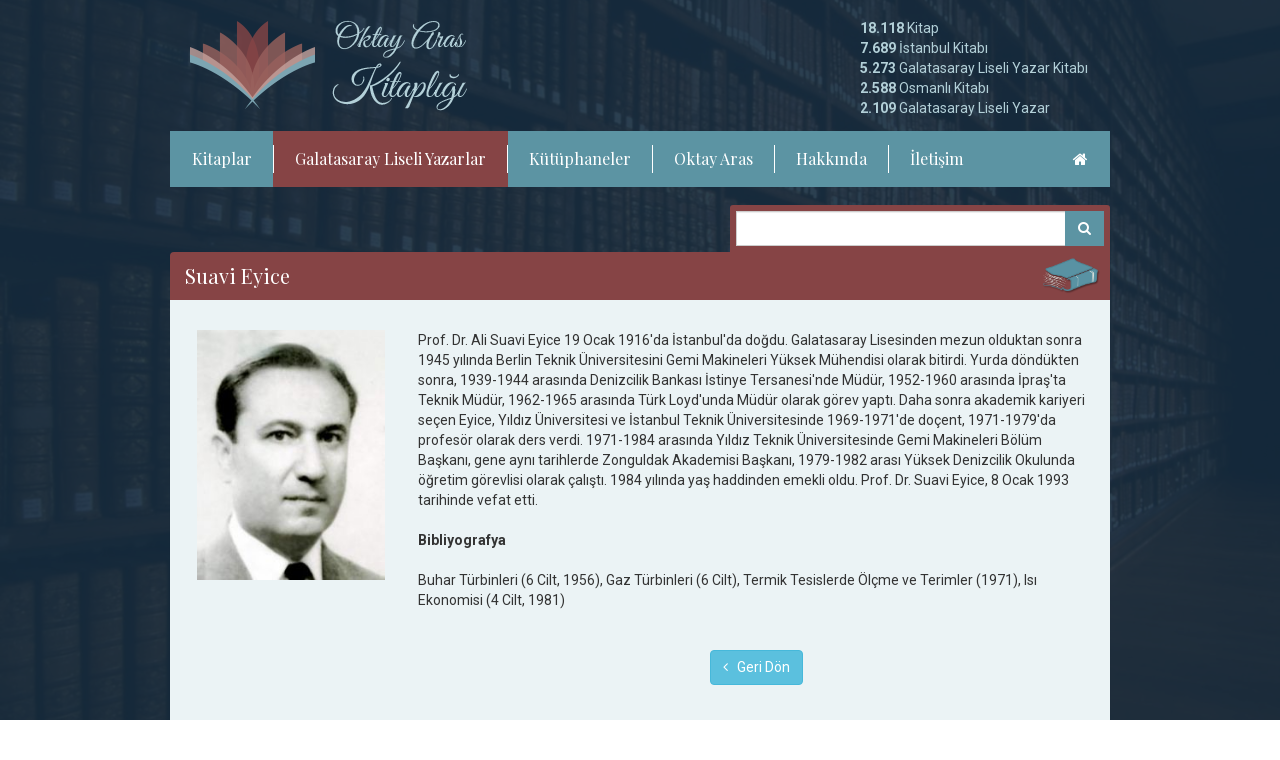

--- FILE ---
content_type: text/html; charset=UTF-8
request_url: https://www.oktayaras.com/suavi-eyice/tr/29636
body_size: 4270
content:
<!DOCTYPE html>
<html lang="tr" class="is-desktop">
<head>
    <meta charset="utf-8">
    <meta http-equiv="X-UA-Compatible" content="IE=edge">
    <meta name="viewport" content="width=device-width, initial-scale=1">

    <meta property="og:image" content="https://www.oktayaras.com/images/yazarfoto/resized/220x0/suavieyice241yk.jpg" />
    <link rel="image_src" href="https://www.oktayaras.com/images/yazarfoto/resized/220x0/suavieyice241yk.jpg" />
    <base href="https://www.oktayaras.com/"/>
    <meta name="description" content="">
    <meta name="keywords" content="">
    <title>OKTAY ARAS - Suavi Eyice</title>
    <link href='https://fonts.googleapis.com/css?family=Playfair+Display&subset=latin,latin-ext' rel='stylesheet' type='text/css'>
    <link href='https://fonts.googleapis.com/css?family=Roboto:400,300,500,700&subset=latin,latin-ext' rel='stylesheet' type='text/css'>
    <script src='https://www.google.com/recaptcha/api.js'></script>
    <link href="css/bootstrap.min.css" rel="stylesheet">
    <link href="css/bootstrap-select.min.css" rel="stylesheet">
    <link href="css/font-awesome.min.css" rel="stylesheet">
    <link href="css/magnific-popup.css" rel="stylesheet">
    <link href="css/flickity.css" rel="stylesheet">
    <link href="css/app.css" rel="stylesheet">

    <!--[if lt IE 9]>
    <script src="https://oss.maxcdn.com/html5shiv/3.7.2/html5shiv.min.js"></script>
    <script src="https://oss.maxcdn.com/respond/1.4.2/respond.min.js"></script>
    <![endif]-->

</head>
<body>
  <script>
  (function(i,s,o,g,r,a,m){i['GoogleAnalyticsObject']=r;i[r]=i[r]||function(){
  (i[r].q=i[r].q||[]).push(arguments)},i[r].l=1*new Date();a=s.createElement(o),
  m=s.getElementsByTagName(o)[0];a.async=1;a.src=g;m.parentNode.insertBefore(a,m)
  })(window,document,'script','https://www.google-analytics.com/analytics.js','ga');

  ga('create', 'UA-79668852-1', 'auto');
  ga('send', 'pageview');

</script>      <header>
        <div class="container">
            <div class="navbar-top clearfix">
                <a class="navbar-brand" href="./"></a>
                <button type="button" class="navbar-toggle collapsed" data-toggle="collapse" data-target="#mobile-navbar-collapse" aria-expanded="false">
                    <span class="sr-only">Toggle navigation</span>
                    <span class="icon-bar icon-bar-top"></span>
                    <span class="icon-bar icon-bar-middle"></span>
                    <span class="icon-bar icon-bar-bottom"></span>
                </button>
                <ul class="list-unstyled list-top-info hidden-xs">
                  <div class="header-info-1">
                    <li><b>18.118</b> Kitap</li>
                    <li><b>7.689</b> İstanbul Kitabı</li>
                    <li><b>5.273</b> </b> Galatasaray Liseli Yazar Kitabı</li>
                    <li><b>2.588</b> Osmanlı Kitabı</li>
                    <li><b>2.109</b> Galatasaray Liseli Yazar</li>
                  </div>
                  <div class="header-info-2" style="display:none;">
                    <li><b>172</b> </b> Kütüphane</li>
                    <li><b>92</b> Dünya Kütüphanesi</li>
                    <li><b>80</b> İstanbul Kütüphanesi</li>
                  </div>
                </ul>                    
            </div>
            <nav class="navbar navbar-default">
                <div class="collapse navbar-collapse" id="mobile-navbar-collapse">
                    <ul class="nav navbar-nav">

                        <li class="dropdown ">
                          <a href="kitaplar/tr/3" class="dropdown-toggle disabled" data-toggle="dropdown" data-hover="dropdown" data-delay="200">Kitaplar</a>
                          <ul class="dropdown-menu">
                            <li><a href="kitaplar/tr/3">Tüm Kitaplar</a></li>
                            <li><a href="kitaplar/tr/3/rand/galatasaray/0/0/1">Galatasaray Liseli Kitaplar</a></li>
                            <li><a href="kitaplar/tr/3/rand/gsistanbul/0/0/1">İstanbul Kitapları</a></li>
                            <li><a href="kitaplar/tr/3/rand/osmanli/0/0/1">Osmanlı Kitapları</a></li>
                          </ul>
                        </li>
                        <li class='active'><a href="galatasaray-liseli-yazarlar/tr/4">Galatasaray Liseli Yazarlar</a></li>
                        <li class="dropdown ">
                          <a href="dunya-kutuphaneleri/tr/5" class="dropdown-toggle disabled" data-toggle="dropdown" data-hover="dropdown" data-delay="200">Kütüphaneler</a>
                          <ul class="dropdown-menu">
                            <li><a href="dunya-kutuphaneleri/tr/5">Dünya Kütüphaneleri</a></li>
                            <li><a href="istanbul-kutuphaneleri/tr/56493">İstanbul Kütüphaneleri</a></li>
                          </ul>
                        </li>
                        <li class="dropdown ">
                          <a href="oktay-aras-kimdir/tr/6" class="dropdown-toggle disabled" data-toggle="dropdown" data-hover="dropdown" data-delay="200">Oktay Aras</a>
                          <ul class="dropdown-menu">
                            <li><a href="oktay-aras-kimdir/tr/6">Oktay Aras Kimdir?</a></li>
                            <li><a href="oktay-aras-kitaplari/tr/56495">Oktay Aras Kitapları</a></li>
                          </ul>
                        </li>
                        <li><a href="oktay-aras-kitapligi-hakkinda/tr/56492">Hakkında</a></li>
                        <li><a href="iletisim/tr/7">İletişim</a></li>
                                                <!--<audio tabindex="0" id="music" preload="auto" >
                            <source src="files/muzik/sample1.mp3">
                        </audio>-->
                    </ul>
                    <ul class="nav navbar-nav navbar-right hidden-xs">
                                                <!--<li><a href="#" class="music_onoff"><i class="fa fa-volume-off"></i></a></li>-->
                        <li><a href="./" class="music_onoff"><i class="fa fa-home"></i></a></li>                    </ul>
                </div>
            </nav>
            <div class="info-slider gallery-fade visible-xs">
                <div class="gallery-cell"><b>18.118</b> Kitap</div>
                <div class="gallery-cell"><b>7.689</b> İstanbul Kitabı</div>
                <div class="gallery-cell"><b>5.273</b> Galatasaray Liseli Yazar Kitabı</div>
                <div class="gallery-cell"><b>2.588</b> Osmanlı Kitabı</div>
                <div class="gallery-cell"><b>2.109</b> Galatasaray Liseli Yazar</div>
                <div class="gallery-cell"><b>172</b> Kütüphane</div>
                <div class="gallery-cell"><b>92</b> Dünya Kütüphanesi</div>
                <div class="gallery-cell"><b>80</b> İstanbul Kütüphanesi</div>
            </div>
        </div>
    </header>
<main>
    <div class="container">
        <div class="gallery-search ">
    <div class="row">
        <form class="form-searcher">
                          <div class="col-md-5 col-md-offset-7">
                            <div class="input-group">
                    <input type='hidden' name='category' id='category' value='galatasaray-liseli-yazarlar/tr/4/0/0/0/0/search/1'>                    <input type="text" class="form-control" id="searchVal" name="searchVal" value="">
                    <span class="input-group-btn">
                        <button class="btn btn-dark-red" type="submit">
                            <i class="fa fa-search"></i>
                        </button>
                    </span>
                </div>
            </div>
        </form>              
    </div>
</div>        <div class="panel">
                        <div class="panel-heading no-r-radius">
                <h3 class="panel-title"> <i class="panel-icon icon-book"></i> Suavi Eyice</h3>
            </div>
            <div class="panel-body">
                <div class="row">
                    <div class="col-sm-3">
                      <div class="gallery-book js-flickity mfp-gallery" data-flickity-options='{ "setGallerySize": true,"prevNextButtons": false, "contain": true, "pageDots": false }'>
                        <div class="gallery-cell">
                                                  <a href="images/yazarfoto/suavieyice241yk.jpg">
                            <img src="images/yazarfoto/resized/220x0/suavieyice241yk.jpg" class="img-writer img-responsive">
                          </a>
                                                </div>
                      </div>
                    </div>
                    <div class="col-sm-9">
                        Prof. Dr. Ali Suavi Eyice 19 Ocak 1916&#39;da İstanbul&#39;da doğdu. Galatasaray Lisesinden mezun olduktan sonra 1945 yılında Berlin Teknik &Uuml;niversitesini Gemi Makineleri Y&uuml;ksek M&uuml;hendisi olarak bitirdi. Yurda d&ouml;nd&uuml;kten sonra, 1939-1944 arasında Denizcilik Bankası İstinye Tersanesi&#39;nde M&uuml;d&uuml;r, 1952-1960 arasında İpraş&#39;ta Teknik M&uuml;d&uuml;r, 1962-1965 arasında T&uuml;rk Loyd&#39;unda M&uuml;d&uuml;r olarak g&ouml;rev yaptı. Daha sonra akademik kariyeri se&ccedil;en Eyice, Yıldız &Uuml;niversitesi ve İstanbul Teknik &Uuml;niversitesinde 1969-1971&#39;de do&ccedil;ent, 1971-1979&#39;da profes&ouml;r olarak ders verdi. 1971-1984 arasında Yıldız Teknik &Uuml;niversitesinde Gemi Makineleri B&ouml;l&uuml;m Başkanı, gene aynı tarihlerde Zonguldak Akademisi Başkanı, 1979-1982 arası Y&uuml;ksek Denizcilik Okulunda &ouml;ğretim g&ouml;revlisi olarak &ccedil;alıştı. 1984 yılında yaş haddinden emekli oldu. Prof. Dr. Suavi Eyice, 8 Ocak 1993 tarihinde vefat etti.                        <br><br><b>Bibliyografya</b><br><br>Buhar T&uuml;rbinleri (6 Cilt, 1956), Gaz T&uuml;rbinleri (6 Cilt), Termik Tesislerde &Ouml;l&ccedil;me ve Terimler (1971), Isı Ekonomisi (4 Cilt, 1981)
                        <div class="book-navigation">
                            <div class="text-center">
                              <a href="#" onclick="window.history.go(-1); return false;" class="btn btn-info btn-lister">
                                <i class="fa fa-angle-left"></i> &nbsp;&nbsp;Geri Dön
                              </a>
                            </div>
                                                    </div>
                    </div>
                </div>                  
            </div>
        </div>
                <div class="panel panel-default">
            <div class="panel-heading">
                <h3 class="panel-title"> <i class="panel-icon icon-book"></i>Oktay Aras Kitaplığındaki Suavi Eyice kitapları (8)</h3>
            </div>
            <div class="panel-body">
                <div class="gallery">
                                        <div class="gallery-cell col-xs-6 col-sm-4 col-md-3">
                        <div class="gallery-item">
                            <a href="endustride-isi-ekonomisi-cilt-ii/tr/47489/rand/0/0/Suavi Eyice/1" title="Endüstride Isı Ekonomisi Cilt II">
                                <div class="gallery-img">
                                    <img src="images/kitapgorsel/resized/0x300/0102090001.jpg">
                                </div>
                                <div class="gallery-caption">
                                    <div class="caption-name caption-1-1">Endüstride Isı Ekonomisi Cilt II</div>
                                </div>
                            </a>
                        </div>
                    </div>
                                        <div class="gallery-cell col-xs-6 col-sm-4 col-md-3">
                        <div class="gallery-item">
                            <a href="isi-ekonomisi-cilt-i/tr/41502/rand/0/0/Suavi Eyice/1" title="Isı Ekonomisi Cilt I">
                                <div class="gallery-img">
                                    <img src="images/kitapgorsel/resized/0x300/0066320001.jpg">
                                </div>
                                <div class="gallery-caption">
                                    <div class="caption-name caption-1-1">Isı Ekonomisi Cilt I</div>
                                </div>
                            </a>
                        </div>
                    </div>
                                        <div class="gallery-cell col-xs-6 col-sm-4 col-md-3">
                        <div class="gallery-item">
                            <a href="buhar-turbinleri-hesap-ve-konstruksiyonlari-cilt-i/tr/39539/rand/0/0/Suavi Eyice/1" title="Buhar Türbinleri Hesap ve Konstrüksiyonları Cilt I">
                                <div class="gallery-img">
                                    <img src="images/kitapgorsel/resized/0x300/0054090001.jpg">
                                </div>
                                <div class="gallery-caption">
                                    <div class="caption-name caption-1-1">Buhar Türbinleri Hesap ve Konstrüksiyonları Cilt I</div>
                                </div>
                            </a>
                        </div>
                    </div>
                                        <div class="gallery-cell col-xs-6 col-sm-4 col-md-3">
                        <div class="gallery-item">
                            <a href="buhar-turbinleri-tesisleri-cilt-ivb/tr/66374/rand/0/0/Suavi Eyice/1" title="Buhar Türbinleri Tesisleri Cilt: IV/B">
                                <div class="gallery-img">
                                    <img src="images/kitapgorsel/resized/0x300/017978001.jpg">
                                </div>
                                <div class="gallery-caption">
                                    <div class="caption-name caption-1-1">Buhar Türbinleri Tesisleri Cilt: IV/B</div>
                                </div>
                            </a>
                        </div>
                    </div>
                                        <div class="gallery-cell col-xs-6 col-sm-4 col-md-3">
                        <div class="gallery-item">
                            <a href="buhar-turbinleri-tesisleri-cilt-iva/tr/66382/rand/0/0/Suavi Eyice/1" title="Buhar Türbinleri Tesisleri Cilt: IV/A">
                                <div class="gallery-img">
                                    <img src="images/kitapgorsel/resized/0x300/017987001.jpg">
                                </div>
                                <div class="gallery-caption">
                                    <div class="caption-name caption-1-1">Buhar Türbinleri Tesisleri Cilt: IV/A</div>
                                </div>
                            </a>
                        </div>
                    </div>
                                        <div class="gallery-cell col-xs-6 col-sm-4 col-md-3">
                        <div class="gallery-item">
                            <a href="buhar-turbinleri-hesap-ve-konstruksiyonlari-cilt-ii/tr/66414/rand/0/0/Suavi Eyice/1" title="Buhar Türbinleri Hesap ve Konstrüksiyonları Cilt: II">
                                <div class="gallery-img">
                                    <img src="images/kitapgorsel/resized/0x300/018021001.jpg">
                                </div>
                                <div class="gallery-caption">
                                    <div class="caption-name caption-1-1">Buhar Türbinleri Hesap ve Konstrüksiyonları Cilt: II</div>
                                </div>
                            </a>
                        </div>
                    </div>
                                        <div class="gallery-cell col-xs-6 col-sm-4 col-md-3">
                        <div class="gallery-item">
                            <a href="gaz-turbinleri-hesap-ve-konstruksiyonlari-cilt-ii/tr/66732/rand/0/0/Suavi Eyice/1" title="Gaz Türbinleri (Hesap ve Konstrüksiyonları) Cilt: II">
                                <div class="gallery-img">
                                    <img src="images/kitapgorsel/resized/0x300/18197001.jpg">
                                </div>
                                <div class="gallery-caption">
                                    <div class="caption-name caption-1-1">Gaz Türbinleri (Hesap ve Konstrüksiyonları) Cilt: II</div>
                                </div>
                            </a>
                        </div>
                    </div>
                                        <div class="gallery-cell col-xs-6 col-sm-4 col-md-3">
                        <div class="gallery-item">
                            <a href="gaz-turbinleri-hesap-ve-konstruksiyonlari-cit-ii/tr/66948/rand/0/0/Suavi Eyice/1" title="Gaz Türbinleri (Hesap ve Konstrüksiyonları) Cit II">
                                <div class="gallery-img">
                                    <img src="images/kitapgorsel/resized/0x300/18400001.jpg">
                                </div>
                                <div class="gallery-caption">
                                    <div class="caption-name caption-1-1">Gaz Türbinleri (Hesap ve Konstrüksiyonları) Cit II</div>
                                </div>
                            </a>
                        </div>
                    </div>
                                    </div>
            </div>
        </div>
            </div>
</main>    <footer>
        <div class="container">
            <div class="row">
                <div class="col-md-8">
                    <div class="row">
                        <div class="col-sm-3 col-md-3">
                            <ul class="list-unstyled">
                                <li><a href="kitaplar/tr/3">Kitaplar</a></li>
                                <li><a href="kitaplar/tr/3/rand/galatasaray/0/1">Galatasaray Liseli Kitaplar</a></li>
                                <li><a href="kitaplar/tr/3/rand/gsistanbul/0/1">İstanbul Kitapları</a></li>
                                <li><a href="kitaplar/tr/3/rand/osmanli/0/1">Osmanlı Kitapları</a></li>
                            </ul>
                        </div>
                        <div class="col-sm-3 col-md-3">
                            <ul class="list-unstyled">
                                <li class='active'><a href="galatasaray-liseli-yazarlar/tr/4">Galatasary Liseli Yazarlar</a></li>
                            </ul>
                        </div>
                        <div class="col-sm-3 col-md-3">
                            <ul class="list-unstyled">
                                <li>Kütüphaneler</li>
                                <li><a href="dunya-kutuphaneleri/tr/5">Dünya Kütüphaneleri</a></li>
                                <li><a href="istanbul-kutuphaneleri/tr/56493">İstanbul Kütüphaneleri</a></li>
                            </ul>
                        </div>
                        <div class="col-sm-3 col-md-3">
                            <ul class="list-unstyled">
                                <li>Oktay Aras</li>
                                <li><a href="oktay-aras-kimdir/tr/6">Oktay Aras Kimdir?</a></li>
                                <li><a href="oktay-aras-kitaplari/tr/56495">Oktay Aras Kitapları</a></li>
                            </ul>
                        </div>
                    </div>
                </div>
                <div class="col-sm-4 col-md-2">
                    <ul class="list-unstyled">
                        <li><a href="oktay-aras-kitapligi-hakkinda/tr/56492">Hakkında</a></li>
                    </ul>
                </div>
                <div class="col-sm-4 col-md-2">
                    <ul class="list-unstyled">
                        <li><a href="iletisim/tr/7">İletişim</a></li>
                    </ul>
                </div>
            </div>
        </div>
    </footer>
    <style>
    .white-popup {
        position: relative;
        background: #FFF;
        padding: 20px;
        width: auto;
        max-width: 600px;
        margin: 20px auto;
        text-align: center;
        font-size: 24px;
        border: 10px #864445 solid;
    }
</style>
<div id="test-popup" class="white-popup mfp-hide">
    DİKKAT!<br>
    İstanbul Kitapları (7654 kitap)<br>
    ve<br>
    Osmanlı Kitapları (2586 kitap)<br>
    Koleksiyonları satılıktır.<br>
    Çok kıymetli ve nadir kitapları da kapsayan bu<br>
    Koleksiyonları almak isteyenler<br>
    <a href="http://www.oktayaras.com/iletisim/tr/7">İletişim</a> paragrafından lütfen mesaj gönderin...<br>
</div>

    <script src="js/jquery-2.1.4.min.js"></script>
    <script src="js/jquery-plugins.js"></script>
    <script src="js/bootstrap.min.js"></script>
    <script src="js/bootstrap-select.min.js"></script>    
    <script src="js/app.js"></script>
      <script>
        function book_yukle(idx,yon,idx0){
          if ($(".book-nav-div").length) $(".book-nav-div").load("pages/actions.php?act=book_nav&id="+idx+"&id0="+idx0+"&yon="+yon);
          console.log("book_yukle: "+idx+","+yon+","+idx0);
          return false;
        }
        function writer_yukle(idx,yon,idx0){          
          if ($(".writer-nav-div").length) $(".writer-nav-div").load("pages/actions.php?act=writer_nav&id="+idx+"&id0="+idx0+"&yon="+yon);
          return false;
        }
        function library_yukle(idx,yon,idx0){
          if ($(".library-nav-div").length) $(".library-nav-div").load("pages/actions.php?act=library_nav&id="+idx+"&id0="+idx0+"&yon="+yon);
          return false;
        }
        $(document).ready(function(){

/*
        $('.open-popup-link').magnificPopup({
        type: 'inline',
        midClick: true // allow opening popup on middle mouse click. Always set it to true if you don't provide alternative source.
    });*/


          
                    writer_yukle(29636,"sag",29636);
          
                    /*
          var music1 = $("#music")[0];
                    music1.currentTime = 0;
                    */
        });
      </script>
</body>
</html>

--- FILE ---
content_type: text/css
request_url: https://www.oktayaras.com/css/app.css
body_size: 4316
content:
body {
	font-family: 'Roboto', sans-serif;
	background: url(../img/bg.jpg) center center no-repeat fixed;
	-webkit-background-size: cover;
	background-size: cover;
	position: relative;
}
body:before {
	content: "";
	background: rgba(20,44,63,.9);
	position: absolute;
	width: 100%;
	height: 100%;
	top: 0;
	left: 0;
	z-index: -1;
}
h1, h2, h3, h4, h5, h6, .h1, .h2, .h3, .h4, .h5, .h6 {
	font-family: 'Playfair Display','Roboto', sans-serif;
    font-weight: 500;
    line-height: 1.1;
    color: inherit;
}
a:hover {text-decoration: none;}
a:focus {outline: 0}
.collapsing {
    -webkit-transition: none;
    transition: none;
	-webkit-transition-duration:0s;
	-o-transition-duration:0s;
	transition-duration:0s;
	-webkit-transition-timing-function:ease;
	-o-transition-timing-function:ease;
	transition-timing-function:ease    
}
.row-collapse {margin: 0}
.row-collapse > [class*="col-"] {padding: 0}
.form-control {
    height: 35px;
    line-height: 1.5;
}
.bg-blue-100 {background: #f3f9fa}
.bg-blue-300 {background: #e6f3f6}
/****************************************
		NAVBAR
*****************************************/
.navbar-top .list-top-info {
    width: 250px;
	float: right;
	padding-top: 18px;
	padding-right: 15px;
}
.navbar-top .list-top-info,
.info-slider {color: #b3d0d8;}
.navbar-default {
	background: none;
	border: 0;
	border-radius: 0;
	margin: 0;
	min-height: 0;
}
.navbar-default .navbar-collapse {
	background-color: #5c94a3;
	border: 0;
}
.navbar-nav>li>.dropdown-menu {
    margin-top: 0;
    border-top-right-radius: 0;
    background: #5C94A3;
    border: 0;
    border-radius: 0;
    border-top-left-radius: 0;
}
.navbar-default .navbar-nav .dropdown-menu > li > a,
.navbar-default .navbar-nav .open .dropdown-menu > li > a,
.navbar-default .navbar-nav > li > a {
	font-family: 'Playfair Display','Roboto', sans-serif;
	color: #ffffff;
	-webkit-transition: background .3s, color .3s;
	-o-transition: background .3s, color .3s;
	transition: background .3s, color .3s;
	position: relative;
}
.navbar-nav .dropdown-menu>li>a:hover, 
.navbar-nav .dropdown-menu>li>a:focus,
.navbar-default .navbar-nav>.open>a, 
.navbar-default .navbar-nav>.open>a:hover, 
.navbar-default .navbar-nav>.open>a:focus,
.navbar-default .navbar-nav > li:hover > a, 
.navbar-default .navbar-nav > .active > a, 
.navbar-default .navbar-nav > .active > a:hover, 
.navbar-default .navbar-nav > .active > a:focus {
    color: #ffffff;
    background-color: #864445;
}
.navbar-brand {
	background: url(../img/logo.png) 0 0 no-repeat;
	width: 277px;
	height: 91px;
	margin: 20px;
}
.navbar-toggle {margin-top: 25px;}
.navbar-toggle .icon-bar {background: #b3d0d8;}
.info-slider {padding: 0 10px;}
.info-slider .gallery-cell {width: 100%;}

/****************************************
		MAIN CONTENT
*****************************************/
main {
    padding: 65px 0;
    padding-bottom: 20px;
    padding-top: 18px;
}
main.main-page {
    padding-top: 40px;
}
.gallery-search {
    position: relative;
}
.gallery-search.gallery-main-page {
    margin-bottom: 40px;
}
.gallery-search .input-group {
	border: 6px solid #864445;
    border-top-left-radius: 3px;
    border-top-right-radius: 3px;
}
.gallery-filter {
  text-align: center;
  position: relative;
}
.gallery-filter .pagination {margin: 0 10px;}
.gallery-filter .bootstrap-select {margin-bottom: 15px;}
.gallery-filter .paginationForm {
  max-width: 50%;
  display: inline-block;
  margin-top: 15px;
}
.gallery-filter .paginationInfo {
  text-align: center;
}
@media (min-width: 778px)  {
  .gallery-filter .paginationForm  {
    width: 120px;
    margin-top: 0px;
  }
  .gallery-filter .paginationInfo {
    position: absolute;
    right: 0;
    top: 10px;
    margin-bottom: 0;
  }  
}
.input-group .form-control:first-child, 
.input-group-addon:first-child, 
.input-group-btn:first-child>.btn, 
.input-group-btn:last-child>.btn,
.input-group-btn:first-child>.btn-group>.btn, 
.input-group-btn:first-child>.dropdown-toggle, 
.input-group-btn:last-child>.btn:not(:last-child):not(.dropdown-toggle), 
.input-group-btn:last-child>.btn-group:not(:last-child)>.btn {border-radius: 0;}

.gallery .flickity-viewport {overflow: hidden; height: 220px;}
.gallery.gallery-lg .flickity-viewport {height: 460px;}
.gallery-list {padding-top: 10px;}
.gallery-cell.gallery-fluid {width: 100%;}
.gallery-list .gallery-item {margin-bottom: 20px;}
.gallery-cell .gallery-item:nth-child(3),
.gallery-cell .gallery-item:nth-child(4) {margin-top: 20px;}
.gallery-item {height: 220px;}
.gallery-item a {
	display: block;
	position: relative;
}
.gallery-item .gallery-img {
	text-align: center;
	height: 180px;
	background-color: #ffffff;
	background-repeat: no-repeat;
	background-position: center;
	-webkit-background-size: cover;
	background-size: cover;
	padding: 8px 0;
}
.gallery-item .gallery-img img {
	height: 100%;
	max-width: 100%;
}
.gallery-item .gallery-caption {
	position: relative;
	overflow: hidden;
	height: 42px;
	background: rgba(0,0,0,.6);
	color: #ffffff;
	font-size: 10px;
	padding: 5px 10px;
	bottom: 0;
	left: 0;
	width: 100%;
	text-align: center;
}
.gallery-item .caption-name,
.gallery-item .caption-title {
	overflow: hidden;
	text-align: center;
	text-overflow: ellipsis;
	white-space: nowrap;
	line-height: 16px;
}
.gallery-item .caption-name.caption-1-1,
.gallery-item .caption-title.caption-1-1 {
	height: 100%;
    line-height: 32px;
}
.content-gallery {
	height: 300px;
	margin-bottom: 20px;
}

.content-gallery {height: 300px;margin-bottom: 20px;}
.content-gallery .gallery-cell {
	width: 100%;
	height: 100%;
}
.content-gallery .gallery-cell a {
	text-align: center;
	display: block;
	height: 100%;
}
.content-gallery .gallery-cell img {
	margin: auto;
	height: 100%;
}
.content-gallery .library-img {
	display: inline-block;
	height: 100%;
	position: relative;
}
.content-gallery .library-img .library-img-caption {
	position: absolute;
	bottom: 0;
	right: 0;
	background: rgba(0,0,0,.8);
	font-size: 10px;
	padding: 5px;
	color: #ffffff;
}
.gallery-book {
    height: 250px;
    margin-bottom: 20px;
    overflow: hidden;
    position: relative;
}
.gallery-book .gallery-cell {
    width: 100%;
    height: 100%;
}
.gallery-book .gallery-cell img,
.gallery-book-nav .gallery-cell img {    
    max-height: 100%;
    margin: auto;
}
.gallery-book-nav {
    height: 88px;
    overflow: hidden;
    position: relative;
    margin-bottom: 20px;      
}
.gallery-book-nav .gallery-cell {
    width: 80px;
    float: left;
    height: 100%;
}
.gallery-book-nav .gallery-cell img {
    border: 2px solid #dcdcdc;
    padding: 4px;
}
.gallery-book-nav .gallery-cell.is-selected img {
   border-color: #B6B7B7;
}
.book-navigation {margin-top: 40px;}
.book-navigation .btn-prev,
.book-navigation .btn-next {
  position: relative;
  padding-left: 10px;
  padding-right: 10px;
  overflow: hidden;
  color: #00314C;
  background: #CFE7EC;
  -webkit-transition: background .3s, color .3s;
  -o-transition: background .3s, color .3s;
  transition: background .3s, color .3s;
  margin-bottom: 20px;
  width: calc( 100% - 50px );
}
.book-navigation .btn-prev {float: right;}
.book-navigation .btn-next {float: left;}
.book-nav-pre,
.book-nav-next {position: relative;overflow: hidden;}
.book-nav-pre .btn-ajax, 
.book-nav-next .btn-ajax {
  position: absolute;
  top: 0px;
  left: 10px;
  width: 50px;
  height: 96px;
  border-right: 1px solid #EBF3F5;
  border-radius: 4px;
  color: #00314C;
  background: #CFE7EC;
  -webkit-transition: background .3s, color .3s;
  -o-transition: background .3s, color .3s;
  transition: background .3s, color .3s;  
}
.book-nav-pre .btn-ajax .fa,
.book-nav-next .btn-ajax .fa{
    position: absolute;
    top: 50%;
    font-size: 30px;
    left: 18px;
    margin-top: -15px;
}
.book-nav-pre .btn-ajax .fa {
    left: auto;
    right: 18px;
}
.book-nav-next .btn-ajax {
    left: auto;
    right: 10px;
    border-left: 1px solid #EBF3F5;
    border-right: 0;
}
.writer-nav-pre .btn-ajax, .writer-nav-next .btn-ajax {
    position: absolute;
    top: 0px;
    left: 10px;
    width: 48px;
    height: 96px;
    text-indent: -9999px;
    border-right: 1px solid #EBF3F5;
}
.writer-nav-next .btn-ajax {
    left: auto;
    right: 10px;
    border-left: 1px solid #EBF3F5;
    border-right: 0;
}
.book-navigation .btn-lister {
    margin-bottom: 20px;
}
.book-navigation .btn:hover,
.book-navigation .btn-ajax:hover {
    background: rgb(30, 156, 187);
    color: #ffffff;
}
.book-navigation .btn.btn-next {
    padding-right: 12px;
    padding-left: 12px;
}
.book-navigation .gallery-caption .caption-title {font-weight: 600;}
.book-navigation .gallery-caption {
    white-space: normal;
    text-align: left;
    margin-left: 70px;
	height: 82px;
	overflow: hidden;
}
.book-navigation .btn .gallery-img {
    width: 60px;
    height: 80px;
    float: left;
    overflow: hidden;
}
.book-navigation .btn .gallery-img img {
    max-width: 60px;
    height: 100%;
    float: left;
}
.gallery-others {
    overflow: hidden;
}
.gallery-others a {
    width: 100px;
    display: block;
    float: left;
    overflow: hidden;
    margin-right: 5px;
    margin-bottom: 5px;
}
.gallery-others a {
    max-height: 100%;
    max-height: 100%;
}

/*contact*/
.panel.mbn{
    margin-bottom: 0px;
}
.gmap {
	height: 200px;
	overflow: hidden;
}
.gmap iframe {
	width: 100%!important;
	height: 100%!important;
}
.contact-info {padding: 40px 20px;}
address {
    margin-top: 30px;
    margin-bottom: 0;
}
.contact-form {padding: 20px;}
.breadcrumb {
    background-color: #864445;
    color: #ffffff;
    border-bottom-left-radius: 0;
    border-bottom-right-radius: 0;
    margin-bottom: 0;
}
@media (min-width: 992px)  {
    .breadcrumb {
        display: inline-block;        
    }
}
.breadcrumb a {
    color: #ffffff;
}

/****************************************
		FOOTER
*****************************************/
footer {
	background: #5c94a3;
	padding: 30px 0;
	padding-bottom: 10px;
}
footer a,
footer li {color: #ffffff;font-weight: 500; position: relative;}
footer ul li:first-child a {font-weight: 500}
footer ul li a {font-weight: 300}
footer ul li.active:after,
footer ul li.active a:after {
    content: "";
    position: absolute;
    width: 5px;
    height: 4px;
    background: #FF8C8E;
    top: 6px;
    left: -12px;
}

/****************************************
		PAGINATION
*****************************************/
.pagination > li > a, 
.pagination > li > span {
	background-color: #e8e8e8;
	border-color: #D6C9C9;
	color: #864445;
}
.pagination > li.active > a, 
.pagination > li.active > a:hover, 
.pagination > li > a:hover, 
.pagination > li > span:hover, 
.pagination > li > a:focus, 
.pagination > li > span:focus {
	color: #ffffff;
	background-color: #864445;
	border-color: #864445;
}

/****************************************
		BOOTSTRAP SELECT
*****************************************/
.bootstrap-select>.dropdown-toggle {padding-right: 30px;}
.bootstrap-select.btn-group .dropdown-toggle .caret {border:0;}
.bootstrap-select.btn-group .dropdown-toggle .caret:before {
    font: normal normal normal 24px/1 FontAwesome;
    text-rendering: auto;
    -webkit-font-smoothing: antialiased;
    -moz-osx-font-smoothing: grayscale;
    display: inline-block;
    position: absolute;
    top: 50%;
    right: -5px;
    margin-top: -10px;
    content: '\f107';
    color: #864445;
    border: 0;
}
.bootstrap-select .btn-default {
	background-color: #e8e8e8;
	border-color: #e8e8e8;
}
.bootstrap-select.btn-group .dropdown-toggle .filter-option {color: #864445;}
.bootstrap-select.btn-group.show-tick .dropdown-menu li.selected a .glyphicon {
    display: inline-block;
    font: normal normal normal 14px/1 FontAwesome;
    font-size: inherit;
    text-rendering: auto;
    -webkit-font-smoothing: antialiased;
    -moz-osx-font-smoothing: grayscale;
}
.bootstrap-select.btn-group.show-tick .dropdown-menu li.selected a span.check-mark:after {
    content: "\f00c";
}

/****************************************
		BUTTONS
*****************************************/
.btn {line-height: 1.5;}
.btn-dark-red {
	background-color: #5c94a3;
	border-color: #5c94a3;
	color: #ffffff;
}
.btn-dark-red:hover {
	background-color: #5c94a3;
	color: #ffffff;
}

/****************************************
		PANELS
*****************************************/
.panel {
	margin-bottom: 30px;
	border: 0;
	background: none;
}
.panel > .panel-body {
	background-color: #ebf3f5;
	padding: 30px 15px;
}
.panel-title {
    font-size: 20px;
    position: relative;
    padding-right: 65px;
    line-height: 1.4;
}
.panel-title .panel-icon {
	position: absolute;
	top: 50%;
	right: -5px;
	-webkit-transform: translateY(-50%);
	-ms-transform: translateY(-50%);
	-o-transform: translateY(-50%);
	transform: translateY(-50%);
}
.panel > .panel-heading {
    color: #ffffff;
    background-color: #864445;
    border: 0;
    border-top-left-radius: 4px;
    border-top-right-radius: 4px;
}
.panel > .panel-heading.no-r-radius {
    border-top-right-radius: 0px;
}
.panel-default > .panel-body {
	color: #ffffff;
	background-color: #5c94a3;
	border-bottom-left-radius: 4px;
	border-bottom-right-radius: 4px;
}

/****************************************
		POPUP
*****************************************/
.mfp-ajax-container {
    max-width: 800px;
    margin: auto;
    position: relative;
    border-radius: 4px;
}
.mfp-ajax-container .mfp-close {color: #ffffff;}
.mfp-ajax-container .mfp-ajax-content {
    background: #FFF;
    padding: 20px;
}
.mfp-ajax-header {
	background-color: #864445;
	text-align: center;
	padding: 12px 20px;
	color: #ffffff;
	border-top-left-radius: 4px;
	border-top-right-radius: 4px;
}
.mfp-ajax-header .mfp-ajax-title {margin: 0;}

.mfp-content-container {position: relative;}
.mfp-content-container .mfp-description,
.mfp-content-container .mfp-title {
    position: absolute;
    width: 100%;
    top: 0;
    left: 0;
    color: #ffffff;
    line-height: 40px;
    overflow: hidden;
    text-overflow: ellipsis;
    white-space: nowrap;
    overflow: hidden;
}
.mfp-content-container .mfp-title {top:auto; bottom: 0;}

/****************************************
		FLICKITY
*****************************************/
.gallery-fade .flickity-slider {
    -webkit-transform: none !important;
    -ms-transform: none !important;
    transform: none !important;
}
.gallery-fade .gallery-cell {
	left: 0 !important;
	opacity: 0;
	transition: opacity 0.3s ease-in-out;
	z-index: -1;
}
.gallery-fade .gallery-cell.is-selected {
	opacity: 1;
	z-index: 0
}
.flickity-prev-next-button,
.flickity-prev-next-button:active {
	background: rgb(134,68,69);
	width: 38px;
	height: 90px;
	border-radius: 4px;
	opacity: .9;
}
.flickity-prev-next-button:hover {
	background: rgb(134,68,69);
	opacity: 1;
}
.flickity-prev-next-button svg {width: 70%;}
.flickity-prev-next-button.previous svg {left: 25%;}
.flickity-prev-next-button.next svg {left: 5%;}
.flickity-prev-next-button.previous {left: -35px;}
.flickity-prev-next-button.next {right: -35px;}
.flickity-prev-next-button .arrow {fill: #ffffff;}
.flickity-prev-next-button:disabled {display: none;}

/****************************************
		ICONS
*****************************************/	
.icon-book {
	background: url(../img/icon-book.png) no-repeat left center;
	width: 57px;
	height: 35px;
	background-size: 57px 35px;
}
.icon-library {
	background: url(../img/icon-library.png) no-repeat left center;
	width: 37px;
	height: 35px;
	background-size: 37px 35px;
}

/* FLEX GRID */ 
.uk-flex {
    display: -ms-flexbox;
    display: -webkit-flex;
    display: flex
}
.uk-flex-inline {
    display: -ms-inline-flexbox;
    display: -webkit-inline-flex;
    display: inline-flex
}
.uk-flex-inline>*,
.uk-flex>* {
    -ms-flex-negative: 1
}
.uk-flex-top {
    -ms-flex-align: start;
    -webkit-align-items: flex-start;
    align-items: flex-start
}
.uk-flex-middle {
    -ms-flex-align: center;
    -webkit-align-items: center;
    align-items: center
}
.uk-flex-bottom {
    -ms-flex-align: end;
    -webkit-align-items: flex-end;
    align-items: flex-end
}
.uk-flex-center {
    -ms-flex-pack: center;
    -webkit-justify-content: center;
    justify-content: center
}
.uk-flex-right {
    -ms-flex-pack: end;
    -webkit-justify-content: flex-end;
    justify-content: flex-end
}
.uk-flex-space-between {
    -ms-flex-pack: justify;
    -webkit-justify-content: space-between;
    justify-content: space-between
}
.uk-flex-space-around {
    -ms-flex-pack: distribute;
    -webkit-justify-content: space-around;
    justify-content: space-around
}
.uk-flex-row-reverse {
    -ms-flex-direction: row-reverse;
    -webkit-flex-direction: row-reverse;
    flex-direction: row-reverse
}
.uk-flex-column {
    -ms-flex-direction: column;
    -webkit-flex-direction: column;
    flex-direction: column
}
.uk-flex-column-reverse {
    -ms-flex-direction: column-reverse;
    -webkit-flex-direction: column-reverse;
    flex-direction: column-reverse
}
.uk-flex-nowrap {
    -ms-flex-wrap: nowrap;
    -webkit-flex-wrap: nowrap;
    flex-wrap: nowrap
}
.uk-flex-wrap {
    -ms-flex-wrap: wrap;
    -webkit-flex-wrap: wrap;
    flex-wrap: wrap
}
.uk-flex-wrap-reverse {
    -ms-flex-wrap: wrap-reverse;
    -webkit-flex-wrap: wrap-reverse;
    flex-wrap: wrap-reverse
}
.uk-flex-wrap-top {
    -ms-flex-line-pack: start;
    -webkit-align-content: flex-start;
    align-content: flex-start
}
.uk-flex-wrap-middle {
    -ms-flex-line-pack: center;
    -webkit-align-content: center;
    align-content: center
}
.uk-flex-wrap-bottom {
    -ms-flex-line-pack: end;
    -webkit-align-content: flex-end;
    align-content: flex-end
}
.uk-flex-wrap-space-between {
    -ms-flex-line-pack: justify;
    -webkit-align-content: space-between;
    align-content: space-between
}
.uk-flex-wrap-space-around {
    -ms-flex-line-pack: distribute;
    -webkit-align-content: space-around;
    align-content: space-around
}
.uk-flex-order-first {
    -ms-flex-order: -1;
    -webkit-order: -1;
    order: -1
}
.uk-flex-order-last {
    -ms-flex-order: 99;
    -webkit-order: 99;
    order: 99
}
@media (min-width: 480px) {
    .uk-flex-order-first-small {
        -ms-flex-order: -1;
        -webkit-order: -1;
        order: -1
    }
    .uk-flex-order-last-small {
        -ms-flex-order: 99;
        -webkit-order: 99;
        order: 99
    }
}
@media (min-width: 768px) {
    .uk-flex-order-first-medium {
        -ms-flex-order: -1;
        -webkit-order: -1;
        order: -1
    }
    .uk-flex-order-last-medium {
        -ms-flex-order: 99;
        -webkit-order: 99;
        order: 99
    }
}
@media (min-width: 960px) {
    .uk-flex-order-first-large {
        -ms-flex-order: -1;
        -webkit-order: -1;
        order: -1
    }
    .uk-flex-order-last-large {
        -ms-flex-order: 99;
        -webkit-order: 99;
        order: 99
    }
}
@media (min-width: 1220px) {
    .uk-flex-order-first-xlarge {
        -ms-flex-order: -1;
        -webkit-order: -1;
        order: -1
    }
    .uk-flex-order-last-xlarge {
        -ms-flex-order: 99;
        -webkit-order: 99;
        order: 99
    }
}
.uk-flex-item-none {
    -ms-flex: none;
    -webkit-flex: none;
    flex: none
}
.uk-flex-item-auto {
    -ms-flex: auto;
    -webkit-flex: auto;
    flex: auto;
    -ms-flex-negative: 1
}
.uk-flex-item-1 {
    -ms-flex: 1;
    -webkit-flex: 1;
    flex: 1
}

@media (max-width: 767px)  {
    .uk-flex {display: block;}
}

@media (min-width: 1002px)  {
	.row-grid-large > .col-md-6 {padding: 0 30px;}
	.row-grid-large > .col-md-6:first-child {padding-left: 10px;}
	.row-grid-large > .col-md-6:last-child {padding-right: 10px;}	
	/****************************************
			NAVBAR
	*****************************************/	
	.navbar-default .navbar-nav > li > a {
		padding: 18px 22px;
		font-size: 16px;
		margin-left: -1px;
	}
	.navbar-default .navbar-nav > li:first-child > a {margin-left: 0}
}
@media (min-width: 778px)  {
	.text-right-sm {text-align: right;}
    img.mfp-img {height: 100vh;}
	/****************************************
			NAVBAR
	*****************************************/	
	.navbar-collapse {padding: 0;}
	.navbar-default .navbar-nav > li > a:before {
		content: "";
		background: #ffffff;
		width: 1px;
		height: 50%;
		position: absolute;
		top: 50%;
		-webkit-transform: translateY(-50%);
		-ms-transform: translateY(-50%);
		-o-transform: translateY(-50%);
		transform: translateY(-50%);
	}
	.navbar-default .navbar-nav > li:first-child > a:before {display: none;}
	.navbar-default .navbar-nav > li > a:before {left: 0px;}
	.navbar-default .navbar-nav > li > a:after {right: 0px;}
    .navbar-right {margin-right: 0;}
	/****************************************
			MAIN CONTENT
	*****************************************/

    /* contact */
    .contact-info {padding: 40px 60px;}
    .contact-form {padding: 40px;}
}
@media (max-width: 777px)  {
	/****************************************
			NAVBAR
	*****************************************/	
	.nav > li > a {padding: 10px;}
	.navbar-collapse {
		padding: 0; 
		padding-right: 10px; 
		padding-left: 10px;
	    position: absolute;
	    width: 100%;
	    z-index: 4;
	}
	.navbar-brand {
		width: 152px;
		height: 50px;
		background-size: 152px 50px;
	}
	.navbar-toggle .icon-bar {
		width: 22px;
		-webkit-transition: all .2s;
		-o-transition: all .2s;
		transition: all .2s;
	}
	.navbar-toggle .icon-bar.icon-bar-top {
		-webkit-transform: rotate(45deg);
		-ms-transform: rotate(45deg);
		-o-transform: rotate(45deg);
		transform: rotate(45deg);
		-webkit-transform-origin: 10% 10%;
		-moz-transform-origin: 10% 10%;
		-ms-transform-origin: 10% 10%;
		-o-transform-origin: 10% 10%;
		transform-origin: 10% 10%;
	}
	.navbar-toggle .icon-bar.icon-bar-middle {
		opacity: 0;
	}
	.navbar-toggle .icon-bar.icon-bar-bottom {
		-webkit-transform: rotate(-45deg);
		-ms-transform: rotate(-45deg);
		-o-transform: rotate(-45deg);
		transform: rotate(-45deg);
		-webkit-transform-origin: 10% 90%;
		-moz-transform-origin: 10% 90%;
		-ms-transform-origin: 10% 90%;
		-o-transform-origin: 10% 90%;
		transform-origin: 10% 90%;
	}
	.navbar-toggle.collapsed .icon-bar.icon-bar-top {
		-webkit-transform: rotate(0);
		-ms-transform: rotate(0);
		-o-transform: rotate(0);
		transform: rotate(0);
	}
	.navbar-toggle.collapsed .icon-bar.icon-bar-middle {opacity: 1;}
	.navbar-toggle.collapsed .icon-bar.icon-bar-bottom {
		-webkit-transform: rotate(0);
		-ms-transform: rotate(0);
		-o-transform: rotate(0);
		transform: rotate(0);
	}
    .navbar-nav .dropdown {overflow: hidden;}
    .dropdown .dropdown-menu {
        display: block!important;
        position: relative;
        width: 100%;
        box-shadow: none;
        margin: 0;
    }
    .navbar-nav .dropdown-menu > li > a, 
    .navbar-nav .open .dropdown-menu .dropdown-header {
        padding: 5px 15px 5px 25px;
    }
	/****************************************
			MAIN CONTENT
	*****************************************/
	main {
		padding: 15px 0px;
		padding-bottom: 15px;
	}
	.gallery {
		padding: 0px;
		margin: 0 -10px;
		padding-bottom: 65px;
	}
	.gallery.gallery-mini {padding:0; padding-bottom: 40px;}
	.gallery-filter .pagination {margin-top: 5px;}	
	.img-writer {margin: auto; max-height: 250px;margin-bottom: 20px;}

	/****************************************
			MAIN CONTENT
	*****************************************/
	footer {
		padding: 30px 0px;
		padding-bottom: 10px;
	}

	/****************************************
			FLICKITY
	*****************************************/
	.flickity-prev-next-button,
	.flickity-prev-next-button:active {
		top: 100%;
	    height: 35px;
	    margin-top: -20px;
	    left: auto;
	    right: auto;
	}
	.flickity-prev-next-button.previous {
	    left: 50%;
	    margin-left: -48px
	}
	.flickity-prev-next-button.next {
	    right: 50%;
	    left: auto;
	    margin-right: -48px
	}
}

--- FILE ---
content_type: text/plain
request_url: https://www.google-analytics.com/j/collect?v=1&_v=j102&a=1948137886&t=pageview&_s=1&dl=https%3A%2F%2Fwww.oktayaras.com%2Fsuavi-eyice%2Ftr%2F29636&ul=en-us%40posix&dt=OKTAY%20ARAS%20-%20Suavi%20Eyice&sr=1280x720&vp=1280x720&_u=IEBAAEABAAAAACAAI~&jid=1573871929&gjid=115618910&cid=251363359.1768980385&tid=UA-79668852-1&_gid=900745940.1768980385&_r=1&_slc=1&z=228471080
body_size: -450
content:
2,cG-3QXSDD8EP3